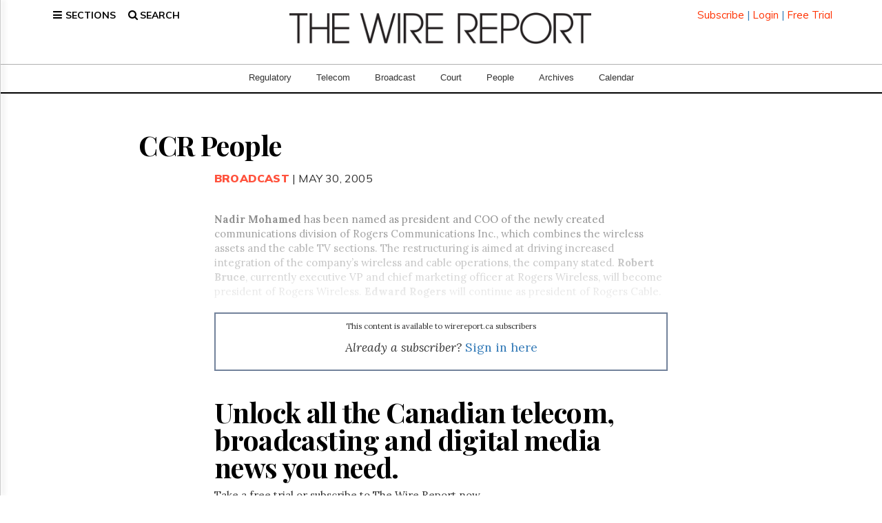

--- FILE ---
content_type: text/html; charset=utf-8
request_url: https://www.google.com/recaptcha/api2/aframe
body_size: 268
content:
<!DOCTYPE HTML><html><head><meta http-equiv="content-type" content="text/html; charset=UTF-8"></head><body><script nonce="AMY6XG-wfdMktoQ3KEHnyA">/** Anti-fraud and anti-abuse applications only. See google.com/recaptcha */ try{var clients={'sodar':'https://pagead2.googlesyndication.com/pagead/sodar?'};window.addEventListener("message",function(a){try{if(a.source===window.parent){var b=JSON.parse(a.data);var c=clients[b['id']];if(c){var d=document.createElement('img');d.src=c+b['params']+'&rc='+(localStorage.getItem("rc::a")?sessionStorage.getItem("rc::b"):"");window.document.body.appendChild(d);sessionStorage.setItem("rc::e",parseInt(sessionStorage.getItem("rc::e")||0)+1);localStorage.setItem("rc::h",'1768916520991');}}}catch(b){}});window.parent.postMessage("_grecaptcha_ready", "*");}catch(b){}</script></body></html>